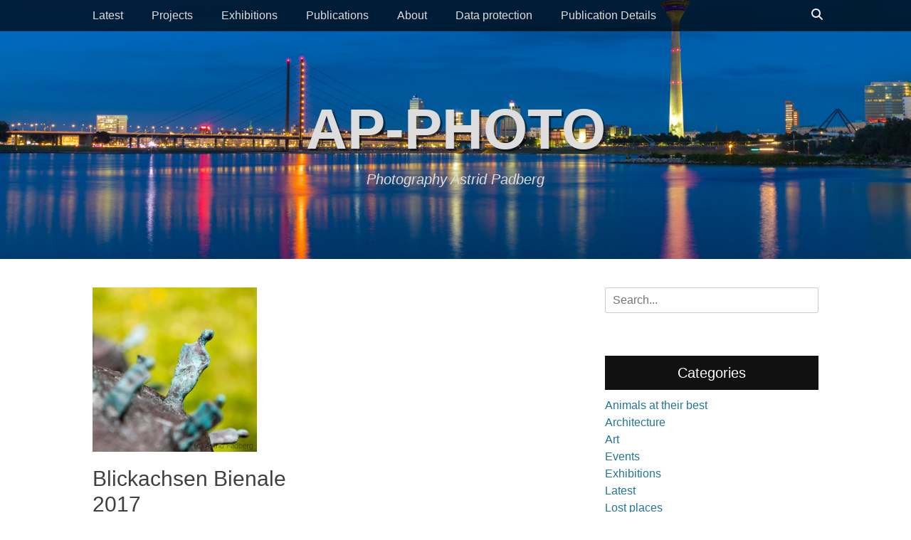

--- FILE ---
content_type: text/html; charset=UTF-8
request_url: https://ap-photo.eu/tag/bad-homburg/
body_size: 10340
content:
		<!DOCTYPE html>
		<html lang="en-US">
		
<head>
		<meta charset="UTF-8">
		<link rel="profile" href="http://gmpg.org/xfn/11">
		<link rel="dns-prefetch" href="//cdn.hu-manity.co" />
		<!-- Cookie Compliance -->
		<script type="text/javascript">var huOptions = {"appID":"wwwastrid-padbergde-c0c0b87","currentLanguage":"en","blocking":false,"globalCookie":false,"isAdmin":false,"privacyConsent":true,"forms":[]};</script>
		<script type="text/javascript" src="https://cdn.hu-manity.co/hu-banner.min.js"></script><title>Bad Homburg &#8211; AP-PHOTO</title>
<meta name='robots' content='max-image-preview:large' />
<meta name="viewport" content="width=device-width, initial-scale=1, minimum-scale=1"><link rel="alternate" type="application/rss+xml" title="AP-PHOTO &raquo; Feed" href="https://ap-photo.eu/feed/" />
<link rel="alternate" type="application/rss+xml" title="AP-PHOTO &raquo; Comments Feed" href="https://ap-photo.eu/comments/feed/" />
<link rel="alternate" type="application/rss+xml" title="AP-PHOTO &raquo; Bad Homburg Tag Feed" href="https://ap-photo.eu/tag/bad-homburg/feed/" />
<style id='wp-img-auto-sizes-contain-inline-css' type='text/css'>
img:is([sizes=auto i],[sizes^="auto," i]){contain-intrinsic-size:3000px 1500px}
/*# sourceURL=wp-img-auto-sizes-contain-inline-css */
</style>
<style id='wp-emoji-styles-inline-css' type='text/css'>

	img.wp-smiley, img.emoji {
		display: inline !important;
		border: none !important;
		box-shadow: none !important;
		height: 1em !important;
		width: 1em !important;
		margin: 0 0.07em !important;
		vertical-align: -0.1em !important;
		background: none !important;
		padding: 0 !important;
	}
/*# sourceURL=wp-emoji-styles-inline-css */
</style>
<style id='wp-block-library-inline-css' type='text/css'>
:root{--wp-block-synced-color:#7a00df;--wp-block-synced-color--rgb:122,0,223;--wp-bound-block-color:var(--wp-block-synced-color);--wp-editor-canvas-background:#ddd;--wp-admin-theme-color:#007cba;--wp-admin-theme-color--rgb:0,124,186;--wp-admin-theme-color-darker-10:#006ba1;--wp-admin-theme-color-darker-10--rgb:0,107,160.5;--wp-admin-theme-color-darker-20:#005a87;--wp-admin-theme-color-darker-20--rgb:0,90,135;--wp-admin-border-width-focus:2px}@media (min-resolution:192dpi){:root{--wp-admin-border-width-focus:1.5px}}.wp-element-button{cursor:pointer}:root .has-very-light-gray-background-color{background-color:#eee}:root .has-very-dark-gray-background-color{background-color:#313131}:root .has-very-light-gray-color{color:#eee}:root .has-very-dark-gray-color{color:#313131}:root .has-vivid-green-cyan-to-vivid-cyan-blue-gradient-background{background:linear-gradient(135deg,#00d084,#0693e3)}:root .has-purple-crush-gradient-background{background:linear-gradient(135deg,#34e2e4,#4721fb 50%,#ab1dfe)}:root .has-hazy-dawn-gradient-background{background:linear-gradient(135deg,#faaca8,#dad0ec)}:root .has-subdued-olive-gradient-background{background:linear-gradient(135deg,#fafae1,#67a671)}:root .has-atomic-cream-gradient-background{background:linear-gradient(135deg,#fdd79a,#004a59)}:root .has-nightshade-gradient-background{background:linear-gradient(135deg,#330968,#31cdcf)}:root .has-midnight-gradient-background{background:linear-gradient(135deg,#020381,#2874fc)}:root{--wp--preset--font-size--normal:16px;--wp--preset--font-size--huge:42px}.has-regular-font-size{font-size:1em}.has-larger-font-size{font-size:2.625em}.has-normal-font-size{font-size:var(--wp--preset--font-size--normal)}.has-huge-font-size{font-size:var(--wp--preset--font-size--huge)}.has-text-align-center{text-align:center}.has-text-align-left{text-align:left}.has-text-align-right{text-align:right}.has-fit-text{white-space:nowrap!important}#end-resizable-editor-section{display:none}.aligncenter{clear:both}.items-justified-left{justify-content:flex-start}.items-justified-center{justify-content:center}.items-justified-right{justify-content:flex-end}.items-justified-space-between{justify-content:space-between}.screen-reader-text{border:0;clip-path:inset(50%);height:1px;margin:-1px;overflow:hidden;padding:0;position:absolute;width:1px;word-wrap:normal!important}.screen-reader-text:focus{background-color:#ddd;clip-path:none;color:#444;display:block;font-size:1em;height:auto;left:5px;line-height:normal;padding:15px 23px 14px;text-decoration:none;top:5px;width:auto;z-index:100000}html :where(.has-border-color){border-style:solid}html :where([style*=border-top-color]){border-top-style:solid}html :where([style*=border-right-color]){border-right-style:solid}html :where([style*=border-bottom-color]){border-bottom-style:solid}html :where([style*=border-left-color]){border-left-style:solid}html :where([style*=border-width]){border-style:solid}html :where([style*=border-top-width]){border-top-style:solid}html :where([style*=border-right-width]){border-right-style:solid}html :where([style*=border-bottom-width]){border-bottom-style:solid}html :where([style*=border-left-width]){border-left-style:solid}html :where(img[class*=wp-image-]){height:auto;max-width:100%}:where(figure){margin:0 0 1em}html :where(.is-position-sticky){--wp-admin--admin-bar--position-offset:var(--wp-admin--admin-bar--height,0px)}@media screen and (max-width:600px){html :where(.is-position-sticky){--wp-admin--admin-bar--position-offset:0px}}

/*# sourceURL=wp-block-library-inline-css */
</style><style id='global-styles-inline-css' type='text/css'>
:root{--wp--preset--aspect-ratio--square: 1;--wp--preset--aspect-ratio--4-3: 4/3;--wp--preset--aspect-ratio--3-4: 3/4;--wp--preset--aspect-ratio--3-2: 3/2;--wp--preset--aspect-ratio--2-3: 2/3;--wp--preset--aspect-ratio--16-9: 16/9;--wp--preset--aspect-ratio--9-16: 9/16;--wp--preset--color--black: #111111;--wp--preset--color--cyan-bluish-gray: #abb8c3;--wp--preset--color--white: #ffffff;--wp--preset--color--pale-pink: #f78da7;--wp--preset--color--vivid-red: #cf2e2e;--wp--preset--color--luminous-vivid-orange: #ff6900;--wp--preset--color--luminous-vivid-amber: #fcb900;--wp--preset--color--light-green-cyan: #7bdcb5;--wp--preset--color--vivid-green-cyan: #00d084;--wp--preset--color--pale-cyan-blue: #8ed1fc;--wp--preset--color--vivid-cyan-blue: #0693e3;--wp--preset--color--vivid-purple: #9b51e0;--wp--preset--color--gray: #f4f4f4;--wp--preset--color--yellow: #e5ae4a;--wp--preset--color--blue: #21759b;--wp--preset--gradient--vivid-cyan-blue-to-vivid-purple: linear-gradient(135deg,rgb(6,147,227) 0%,rgb(155,81,224) 100%);--wp--preset--gradient--light-green-cyan-to-vivid-green-cyan: linear-gradient(135deg,rgb(122,220,180) 0%,rgb(0,208,130) 100%);--wp--preset--gradient--luminous-vivid-amber-to-luminous-vivid-orange: linear-gradient(135deg,rgb(252,185,0) 0%,rgb(255,105,0) 100%);--wp--preset--gradient--luminous-vivid-orange-to-vivid-red: linear-gradient(135deg,rgb(255,105,0) 0%,rgb(207,46,46) 100%);--wp--preset--gradient--very-light-gray-to-cyan-bluish-gray: linear-gradient(135deg,rgb(238,238,238) 0%,rgb(169,184,195) 100%);--wp--preset--gradient--cool-to-warm-spectrum: linear-gradient(135deg,rgb(74,234,220) 0%,rgb(151,120,209) 20%,rgb(207,42,186) 40%,rgb(238,44,130) 60%,rgb(251,105,98) 80%,rgb(254,248,76) 100%);--wp--preset--gradient--blush-light-purple: linear-gradient(135deg,rgb(255,206,236) 0%,rgb(152,150,240) 100%);--wp--preset--gradient--blush-bordeaux: linear-gradient(135deg,rgb(254,205,165) 0%,rgb(254,45,45) 50%,rgb(107,0,62) 100%);--wp--preset--gradient--luminous-dusk: linear-gradient(135deg,rgb(255,203,112) 0%,rgb(199,81,192) 50%,rgb(65,88,208) 100%);--wp--preset--gradient--pale-ocean: linear-gradient(135deg,rgb(255,245,203) 0%,rgb(182,227,212) 50%,rgb(51,167,181) 100%);--wp--preset--gradient--electric-grass: linear-gradient(135deg,rgb(202,248,128) 0%,rgb(113,206,126) 100%);--wp--preset--gradient--midnight: linear-gradient(135deg,rgb(2,3,129) 0%,rgb(40,116,252) 100%);--wp--preset--font-size--small: 14px;--wp--preset--font-size--medium: 20px;--wp--preset--font-size--large: 48px;--wp--preset--font-size--x-large: 42px;--wp--preset--font-size--normal: 17px;--wp--preset--font-size--huge: 64px;--wp--preset--spacing--20: 0.44rem;--wp--preset--spacing--30: 0.67rem;--wp--preset--spacing--40: 1rem;--wp--preset--spacing--50: 1.5rem;--wp--preset--spacing--60: 2.25rem;--wp--preset--spacing--70: 3.38rem;--wp--preset--spacing--80: 5.06rem;--wp--preset--shadow--natural: 6px 6px 9px rgba(0, 0, 0, 0.2);--wp--preset--shadow--deep: 12px 12px 50px rgba(0, 0, 0, 0.4);--wp--preset--shadow--sharp: 6px 6px 0px rgba(0, 0, 0, 0.2);--wp--preset--shadow--outlined: 6px 6px 0px -3px rgb(255, 255, 255), 6px 6px rgb(0, 0, 0);--wp--preset--shadow--crisp: 6px 6px 0px rgb(0, 0, 0);}:where(.is-layout-flex){gap: 0.5em;}:where(.is-layout-grid){gap: 0.5em;}body .is-layout-flex{display: flex;}.is-layout-flex{flex-wrap: wrap;align-items: center;}.is-layout-flex > :is(*, div){margin: 0;}body .is-layout-grid{display: grid;}.is-layout-grid > :is(*, div){margin: 0;}:where(.wp-block-columns.is-layout-flex){gap: 2em;}:where(.wp-block-columns.is-layout-grid){gap: 2em;}:where(.wp-block-post-template.is-layout-flex){gap: 1.25em;}:where(.wp-block-post-template.is-layout-grid){gap: 1.25em;}.has-black-color{color: var(--wp--preset--color--black) !important;}.has-cyan-bluish-gray-color{color: var(--wp--preset--color--cyan-bluish-gray) !important;}.has-white-color{color: var(--wp--preset--color--white) !important;}.has-pale-pink-color{color: var(--wp--preset--color--pale-pink) !important;}.has-vivid-red-color{color: var(--wp--preset--color--vivid-red) !important;}.has-luminous-vivid-orange-color{color: var(--wp--preset--color--luminous-vivid-orange) !important;}.has-luminous-vivid-amber-color{color: var(--wp--preset--color--luminous-vivid-amber) !important;}.has-light-green-cyan-color{color: var(--wp--preset--color--light-green-cyan) !important;}.has-vivid-green-cyan-color{color: var(--wp--preset--color--vivid-green-cyan) !important;}.has-pale-cyan-blue-color{color: var(--wp--preset--color--pale-cyan-blue) !important;}.has-vivid-cyan-blue-color{color: var(--wp--preset--color--vivid-cyan-blue) !important;}.has-vivid-purple-color{color: var(--wp--preset--color--vivid-purple) !important;}.has-black-background-color{background-color: var(--wp--preset--color--black) !important;}.has-cyan-bluish-gray-background-color{background-color: var(--wp--preset--color--cyan-bluish-gray) !important;}.has-white-background-color{background-color: var(--wp--preset--color--white) !important;}.has-pale-pink-background-color{background-color: var(--wp--preset--color--pale-pink) !important;}.has-vivid-red-background-color{background-color: var(--wp--preset--color--vivid-red) !important;}.has-luminous-vivid-orange-background-color{background-color: var(--wp--preset--color--luminous-vivid-orange) !important;}.has-luminous-vivid-amber-background-color{background-color: var(--wp--preset--color--luminous-vivid-amber) !important;}.has-light-green-cyan-background-color{background-color: var(--wp--preset--color--light-green-cyan) !important;}.has-vivid-green-cyan-background-color{background-color: var(--wp--preset--color--vivid-green-cyan) !important;}.has-pale-cyan-blue-background-color{background-color: var(--wp--preset--color--pale-cyan-blue) !important;}.has-vivid-cyan-blue-background-color{background-color: var(--wp--preset--color--vivid-cyan-blue) !important;}.has-vivid-purple-background-color{background-color: var(--wp--preset--color--vivid-purple) !important;}.has-black-border-color{border-color: var(--wp--preset--color--black) !important;}.has-cyan-bluish-gray-border-color{border-color: var(--wp--preset--color--cyan-bluish-gray) !important;}.has-white-border-color{border-color: var(--wp--preset--color--white) !important;}.has-pale-pink-border-color{border-color: var(--wp--preset--color--pale-pink) !important;}.has-vivid-red-border-color{border-color: var(--wp--preset--color--vivid-red) !important;}.has-luminous-vivid-orange-border-color{border-color: var(--wp--preset--color--luminous-vivid-orange) !important;}.has-luminous-vivid-amber-border-color{border-color: var(--wp--preset--color--luminous-vivid-amber) !important;}.has-light-green-cyan-border-color{border-color: var(--wp--preset--color--light-green-cyan) !important;}.has-vivid-green-cyan-border-color{border-color: var(--wp--preset--color--vivid-green-cyan) !important;}.has-pale-cyan-blue-border-color{border-color: var(--wp--preset--color--pale-cyan-blue) !important;}.has-vivid-cyan-blue-border-color{border-color: var(--wp--preset--color--vivid-cyan-blue) !important;}.has-vivid-purple-border-color{border-color: var(--wp--preset--color--vivid-purple) !important;}.has-vivid-cyan-blue-to-vivid-purple-gradient-background{background: var(--wp--preset--gradient--vivid-cyan-blue-to-vivid-purple) !important;}.has-light-green-cyan-to-vivid-green-cyan-gradient-background{background: var(--wp--preset--gradient--light-green-cyan-to-vivid-green-cyan) !important;}.has-luminous-vivid-amber-to-luminous-vivid-orange-gradient-background{background: var(--wp--preset--gradient--luminous-vivid-amber-to-luminous-vivid-orange) !important;}.has-luminous-vivid-orange-to-vivid-red-gradient-background{background: var(--wp--preset--gradient--luminous-vivid-orange-to-vivid-red) !important;}.has-very-light-gray-to-cyan-bluish-gray-gradient-background{background: var(--wp--preset--gradient--very-light-gray-to-cyan-bluish-gray) !important;}.has-cool-to-warm-spectrum-gradient-background{background: var(--wp--preset--gradient--cool-to-warm-spectrum) !important;}.has-blush-light-purple-gradient-background{background: var(--wp--preset--gradient--blush-light-purple) !important;}.has-blush-bordeaux-gradient-background{background: var(--wp--preset--gradient--blush-bordeaux) !important;}.has-luminous-dusk-gradient-background{background: var(--wp--preset--gradient--luminous-dusk) !important;}.has-pale-ocean-gradient-background{background: var(--wp--preset--gradient--pale-ocean) !important;}.has-electric-grass-gradient-background{background: var(--wp--preset--gradient--electric-grass) !important;}.has-midnight-gradient-background{background: var(--wp--preset--gradient--midnight) !important;}.has-small-font-size{font-size: var(--wp--preset--font-size--small) !important;}.has-medium-font-size{font-size: var(--wp--preset--font-size--medium) !important;}.has-large-font-size{font-size: var(--wp--preset--font-size--large) !important;}.has-x-large-font-size{font-size: var(--wp--preset--font-size--x-large) !important;}
/*# sourceURL=global-styles-inline-css */
</style>

<style id='classic-theme-styles-inline-css' type='text/css'>
/*! This file is auto-generated */
.wp-block-button__link{color:#fff;background-color:#32373c;border-radius:9999px;box-shadow:none;text-decoration:none;padding:calc(.667em + 2px) calc(1.333em + 2px);font-size:1.125em}.wp-block-file__button{background:#32373c;color:#fff;text-decoration:none}
/*# sourceURL=/wp-includes/css/classic-themes.min.css */
</style>
<link rel='stylesheet' id='nextgen_pro_masonry_style-css' href='https://ap-photo.eu/wp-content/plugins/nextgen-gallery-pro/modules/nextgen_pro_masonry/static/style.css?ver=6.9' type='text/css' media='all' />
<link rel='stylesheet' id='fontawesome_v4_shim_style-css' href='https://ap-photo.eu/wp-content/plugins/nextgen-gallery/static/FontAwesome/css/v4-shims.min.css?ver=6.9' type='text/css' media='all' />
<link rel='stylesheet' id='fontawesome-css' href='https://ap-photo.eu/wp-content/plugins/nextgen-gallery/static/FontAwesome/css/all.min.css?ver=6.9' type='text/css' media='all' />
<link rel='stylesheet' id='ngg_trigger_buttons-css' href='https://ap-photo.eu/wp-content/plugins/nextgen-gallery/static/GalleryDisplay/trigger_buttons.css?ver=4.0.3' type='text/css' media='all' />
<link rel='stylesheet' id='fancybox-0-css' href='https://ap-photo.eu/wp-content/plugins/nextgen-gallery/static/Lightbox/fancybox/jquery.fancybox-1.3.4.css?ver=4.0.3' type='text/css' media='all' />
<link rel='stylesheet' id='nextgen_pro_captions-css-css' href='https://ap-photo.eu/wp-content/plugins/nextgen-gallery-pro/modules/nextgen_pro_captions/static/captions.css?ver=6.9' type='text/css' media='all' />
<link rel='stylesheet' id='catchadaptive-style-css' href='https://ap-photo.eu/wp-content/themes/catch-adaptive/style.css?ver=20251210-33416' type='text/css' media='all' />
<link rel='stylesheet' id='catchadaptive-block-style-css' href='https://ap-photo.eu/wp-content/themes/catch-adaptive/css/blocks.css?ver=1.4.1' type='text/css' media='all' />
<link rel='stylesheet' id='font-awesome-css' href='https://ap-photo.eu/wp-content/themes/catch-adaptive/css/font-awesome/css/all.min.css?ver=6.7.2' type='text/css' media='all' />
<link rel='stylesheet' id='jquery-sidr-css' href='https://ap-photo.eu/wp-content/themes/catch-adaptive/css/jquery.sidr.light.min.css?ver=2.1.0' type='text/css' media='all' />
<script type="text/javascript" src="https://ap-photo.eu/wp-content/plugins/nextgen-gallery/static/FontAwesome/js/v4-shims.min.js?ver=5.3.1" id="fontawesome_v4_shim-js"></script>
<script type="text/javascript" defer crossorigin="anonymous" data-auto-replace-svg="false" data-keep-original-source="false" data-search-pseudo-elements src="https://ap-photo.eu/wp-content/plugins/nextgen-gallery/static/FontAwesome/js/all.min.js?ver=5.3.1" id="fontawesome-js"></script>
<script type="text/javascript" src="https://ap-photo.eu/wp-includes/js/jquery/jquery.min.js?ver=3.7.1" id="jquery-core-js"></script>
<script type="text/javascript" src="https://ap-photo.eu/wp-includes/js/jquery/jquery-migrate.min.js?ver=3.4.1" id="jquery-migrate-js"></script>
<script type="text/javascript" src="https://ap-photo.eu/wp-content/plugins/nextgen-gallery/static/GalleryDisplay/jquery.waitforimages-2.4.0-modded.js?ver=4.0.3" id="ngg_waitforimages-js"></script>
<script type="text/javascript" id="nextgen_pro_masonry_masonry_script-js-extra">
/* <![CDATA[ */
var nextgen_pro_masonry_settings = {"center_gallery":"0"};
var nextgen_pro_masonry_settings = {"center_gallery":"0"};
var nextgen_pro_masonry_settings = {"center_gallery":"0"};
//# sourceURL=nextgen_pro_masonry_masonry_script-js-extra
/* ]]> */
</script>
<script type="text/javascript" src="https://ap-photo.eu/wp-content/plugins/nextgen-gallery-pro/modules/nextgen_pro_masonry/static/masonry.min.js?ver=6.9" id="nextgen_pro_masonry_masonry_script-js"></script>
<script type="text/javascript" src="https://ap-photo.eu/wp-content/plugins/nextgen-gallery-pro/modules/nextgen_pro_masonry/static/nextgen_pro_masonry.js?ver=6.9" id="nextgen_pro_masonry_script-js"></script>
<script type="text/javascript" id="photocrati_ajax-js-extra">
/* <![CDATA[ */
var photocrati_ajax = {"url":"https://ap-photo.eu/index.php?photocrati_ajax=1","rest_url":"https://ap-photo.eu/wp-json/","wp_home_url":"https://ap-photo.eu","wp_site_url":"https://ap-photo.eu","wp_root_url":"https://ap-photo.eu","wp_plugins_url":"https://ap-photo.eu/wp-content/plugins","wp_content_url":"https://ap-photo.eu/wp-content","wp_includes_url":"https://ap-photo.eu/wp-includes/","ngg_param_slug":"nggallery","rest_nonce":"ce8dc64328"};
//# sourceURL=photocrati_ajax-js-extra
/* ]]> */
</script>
<script type="text/javascript" src="https://ap-photo.eu/wp-content/plugins/nextgen-gallery/static/Legacy/ajax.min.js?ver=4.0.3" id="photocrati_ajax-js"></script>
<script type="text/javascript" src="https://ap-photo.eu/wp-content/plugins/nextgen-gallery/static/GalleryDisplay/shave.js?ver=4.0.3" id="shave.js-js"></script>
<script type="text/javascript" src="https://ap-photo.eu/wp-content/plugins/nextgen-gallery-pro/modules/nextgen_pro_captions/static/imagesloaded.min.js?ver=6.9" id="nextgen_pro_captions_imagesloaded-js"></script>
<script type="text/javascript" src="https://ap-photo.eu/wp-content/themes/catch-adaptive/js/jquery.sidr.min.js?ver=2.2.1.1" id="jquery-sidr-js"></script>
<script type="text/javascript" src="https://ap-photo.eu/wp-includes/js/imagesloaded.min.js?ver=5.0.0" id="imagesloaded-js"></script>
<script type="text/javascript" src="https://ap-photo.eu/wp-includes/js/masonry.min.js?ver=4.2.2" id="masonry-js"></script>
<script type="text/javascript" src="https://ap-photo.eu/wp-content/themes/catch-adaptive/js/catchadaptive-custom.masonry.min.js?ver=1" id="catchadaptive-custom-masonry-js"></script>
<script type="text/javascript" src="https://ap-photo.eu/wp-content/themes/catch-adaptive/js/catchadaptive-custom-scripts.min.js" id="catchadaptive-custom-scripts-js"></script>
<link rel="https://api.w.org/" href="https://ap-photo.eu/wp-json/" /><link rel="alternate" title="JSON" type="application/json" href="https://ap-photo.eu/wp-json/wp/v2/tags/1040" /><link rel="EditURI" type="application/rsd+xml" title="RSD" href="https://ap-photo.eu/xmlrpc.php?rsd" />
<meta name="generator" content="WordPress 6.9" />
<script src='https://www.astrid-padberg.de/?dm=51373b5d77707d28d49cb485e9d39ca2&amp;action=load&amp;blogid=2&amp;siteid=1&amp;t=857599539&amp;back=https%3A%2F%2Fap-photo.eu%2Ftag%2Fbad-homburg%2F' type='text/javascript'></script><!-- Header Image CSS -->
<style>
		#masthead {
			background: url(https://ap-photo.eu/wp-content/uploads/sites/2/2020/10/japantag_2017_4819.jpg) no-repeat 50% 50%;
			-webkit-background-size: cover;
			-moz-background-size:    cover;
			-o-background-size:      cover;
			background-size:         cover;
		}
		</style><link rel="icon" href="https://ap-photo.eu/wp-content/uploads/sites/2/2015/08/cropped-ap_photo_favicon1-1-32x32.jpg" sizes="32x32" />
<link rel="icon" href="https://ap-photo.eu/wp-content/uploads/sites/2/2015/08/cropped-ap_photo_favicon1-1-192x192.jpg" sizes="192x192" />
<link rel="apple-touch-icon" href="https://ap-photo.eu/wp-content/uploads/sites/2/2015/08/cropped-ap_photo_favicon1-1-180x180.jpg" />
<meta name="msapplication-TileImage" content="https://ap-photo.eu/wp-content/uploads/sites/2/2015/08/cropped-ap_photo_favicon1-1-270x270.jpg" />
</head>

<body class="archive tag tag-bad-homburg tag-1040 wp-embed-responsive wp-theme-catch-adaptive cookies-not-set two-columns content-left columns-layout catchadaptive-masonry">


		<div id="page" class="hfeed site">
				<div id="fixed-header">
			<nav class="site-navigation nav-primary" role="navigation">
        <div class="wrapper">
            <div class="screen-reader-text skip-link"><a href="#content" title="Skip to content">Skip to content</a></div>
                            <div id="mobile-header-left-menu" class="mobile-menu-anchor primary-menu">
                    <a href="#mobile-header-left-nav" id="header-left-menu" class="font-awesome fa-menu">
                        <span class="mobile-menu-text">Menu</span>
                    </a>
                </div><!-- #mobile-header-menu -->

                <h3 class="assistive-text">Primary Menu</h3><ul id="menu-menu-1-ap-foto" class="menu catchadaptive-nav-menu"><li id="menu-item-1687" class="menu-item menu-item-type-taxonomy menu-item-object-category menu-item-1687"><a href="https://ap-photo.eu/category/news/">Latest</a></li>
<li id="menu-item-1688" class="menu-item menu-item-type-taxonomy menu-item-object-category menu-item-1688"><a href="https://ap-photo.eu/category/projects/">Projects</a></li>
<li id="menu-item-614" class="menu-item menu-item-type-post_type menu-item-object-page menu-item-614"><a href="https://ap-photo.eu/exhibitions/">Exhibitions</a></li>
<li id="menu-item-30" class="menu-item menu-item-type-post_type menu-item-object-page menu-item-30"><a href="https://ap-photo.eu/publications/">Publications</a></li>
<li id="menu-item-33" class="menu-item menu-item-type-post_type menu-item-object-page menu-item-33"><a href="https://ap-photo.eu/about-astrid-padberg/">About</a></li>
<li id="menu-item-2325" class="menu-item menu-item-type-post_type menu-item-object-page menu-item-privacy-policy menu-item-2325"><a rel="privacy-policy" href="https://ap-photo.eu/data-protection/">Data protection</a></li>
<li id="menu-item-31" class="menu-item menu-item-type-post_type menu-item-object-page menu-item-31"><a href="https://ap-photo.eu/contact/">Publication Details</a></li>
</ul>            <div id="header-toggle" class="font-awesome fa-search">
                <a class="screen-reader-text" href="#header-toggle-sidebar">Search</a>
            </div>
        </div><!-- .wrapper -->
    </nav><!-- .nav-primary -->
    

<aside id="header-toggle-sidebar" class="displaynone sidebar sidebar-header-toggle widget-area">
	<div class="wrapper">
		<section class="widget widget_search" id="header-toggle-search">
			<div class="widget-wrap">
				
<form role="search" method="get" class="search-form" action="https://ap-photo.eu/">
	<label>
		<span class="screen-reader-text">Search for:</span>
		<input type="search" class="search-field" placeholder="Search..." value="" name="s" title="Search for:">
	</label>
	<input type="submit" class="search-submit" value="Search">
</form>
			</div>
		</section>
	</div><!-- .wrapper -->
</aside><!-- .sidebar .header-sidebar .widget-area -->

		</div><!-- #fixed-header -->
				<header id="masthead" class="with-background" role="banner">
    		<div class="wrapper">
		<div id="site-branding"><div id="site-header"><p class="site-title"><a href="https://ap-photo.eu/">AP-PHOTO</a></p><p class="site-description">Photography Astrid Padberg</p>
			</div><!-- #site-header --></div><!-- #site-branding-->
			</div><!-- .wrapper -->
		</header><!-- #masthead -->
				<div id="content" class="site-content">
			<div class="wrapper">
	
	<section id="primary" class="content-area">

		<div class="columns-header-wrap displaynone">		<header class="page-header">
			<h1 class="page-title">Tag: <span>Bad Homburg</span></h1>		</header><!-- .page-header -->
	</div><!-- .columns-header-wrap --><main id="main" class="site-main" role="main">
						
				
<article id="post-2101" class="post-2101 post type-post status-publish format-standard has-post-thumbnail hentry category-art category-news tag-bad-homburg tag-blickachsen-2017 tag-eltville tag-eschborn tag-kloster-eberbach masonry-normal">
	<div class="archive-post-wrap">
					<figure class="featured-image">
	            <a rel="bookmark" href="https://ap-photo.eu/blickachsen-bienale-2017/">
	                <img width="231" height="231" src="https://ap-photo.eu/wp-content/uploads/sites/2/ngg_featured/blickachsen_6766-2_web.jpg" class="attachment-catchadaptive-featured-content size-catchadaptive-featured-content wp-post-image" alt="" decoding="async" fetchpriority="high" srcset="https://ap-photo.eu/wp-content/uploads/sites/2/ngg_featured/blickachsen_6766-2_web.jpg 800w, https://ap-photo.eu/wp-content/uploads/sites/2/ngg_featured/blickachsen_6766-2_web-150x150.jpg 150w, https://ap-photo.eu/wp-content/uploads/sites/2/ngg_featured/blickachsen_6766-2_web-300x300.jpg 300w, https://ap-photo.eu/wp-content/uploads/sites/2/ngg_featured/blickachsen_6766-2_web-768x768.jpg 768w" sizes="(max-width: 231px) 100vw, 231px" />				</a>
	        </figure>
	   	
		<div class="entry-container">
			<header class="entry-header">
				<h2 class="entry-title"><a href="https://ap-photo.eu/blickachsen-bienale-2017/" rel="bookmark">Blickachsen Bienale 2017</a></h2>

								
					<p class="entry-meta"><span class="posted-on"><span class="screen-reader-text">Posted on</span><a href="https://ap-photo.eu/blickachsen-bienale-2017/" rel="bookmark"><time class="entry-date published" datetime="2017-09-19T14:43:43+02:00">2017-09-19</time><time class="updated" datetime="2018-12-13T12:25:16+01:00">2018-12-13</time></a></span></p><!-- .entry-meta -->				
							</header><!-- .entry-header -->

							<div class="entry-summary">
					<p>Two years are gone since the last Blickachsen Exhibition. In 2017 I went to Bad Homburg und Eltville, Kloster Eberbach with heaps of great sculptures. The entrance at all places is free of charge. Regarding photography I had the same <a class="more-link" href="https://ap-photo.eu/blickachsen-bienale-2017/">Read More &#8230;</a></p>
				</div><!-- .entry-summary -->
			
			<footer class="entry-footer">
				<p class="entry-meta"><span class="cat-links"><span class="screen-reader-text">Categories</span><a href="https://ap-photo.eu/category/art/" rel="category tag">Art</a>, <a href="https://ap-photo.eu/category/news/" rel="category tag">Latest</a></span><span class="tags-links"><span class="screen-reader-text">Tags</span><a href="https://ap-photo.eu/tag/bad-homburg/" rel="tag">Bad Homburg</a>, <a href="https://ap-photo.eu/tag/blickachsen-2017/" rel="tag">Blickachsen; 2017</a>, <a href="https://ap-photo.eu/tag/eltville/" rel="tag">Eltville</a>, <a href="https://ap-photo.eu/tag/eschborn/" rel="tag">Eschborn</a>, <a href="https://ap-photo.eu/tag/kloster-eberbach/" rel="tag">Kloster Eberbach</a></span></p><!-- .entry-meta -->			</footer><!-- .entry-footer -->
		</div><!-- .entry-container -->
	</div><!-- .archive-post-wrap -->
</article><!-- #post -->
			
			
		
	
	</section><!-- #primary -->


<aside class="sidebar sidebar-primary widget-area" role="complementary">
	<section id="search-2" class="widget widget_search"><div class="widget-wrap">
<form role="search" method="get" class="search-form" action="https://ap-photo.eu/">
	<label>
		<span class="screen-reader-text">Search for:</span>
		<input type="search" class="search-field" placeholder="Search..." value="" name="s" title="Search for:">
	</label>
	<input type="submit" class="search-submit" value="Search">
</form>
</div><!-- .widget-wrap --></section><!-- .widget --><section id="categories-4" class="widget widget_categories"><div class="widget-wrap"><h4 class="widget-title">Categories</h4>
			<ul>
					<li class="cat-item cat-item-773"><a href="https://ap-photo.eu/category/animals/">Animals at their best</a>
</li>
	<li class="cat-item cat-item-778"><a href="https://ap-photo.eu/category/architecture/">Architecture</a>
</li>
	<li class="cat-item cat-item-777"><a href="https://ap-photo.eu/category/art/">Art</a>
</li>
	<li class="cat-item cat-item-978"><a href="https://ap-photo.eu/category/events/">Events</a>
</li>
	<li class="cat-item cat-item-399"><a href="https://ap-photo.eu/category/exhibitions/">Exhibitions</a>
</li>
	<li class="cat-item cat-item-385"><a href="https://ap-photo.eu/category/news/">Latest</a>
</li>
	<li class="cat-item cat-item-1504"><a href="https://ap-photo.eu/category/lost-places/">Lost places</a>
</li>
	<li class="cat-item cat-item-400"><a href="https://ap-photo.eu/category/projects/">Projects</a>
<ul class='children'>
	<li class="cat-item cat-item-1886"><a href="https://ap-photo.eu/category/projects/at-home/">At Home</a>
</li>
	<li class="cat-item cat-item-1902"><a href="https://ap-photo.eu/category/projects/front-yards/">Front yards</a>
</li>
	<li class="cat-item cat-item-1888"><a href="https://ap-photo.eu/category/projects/small-beauties/">Small beauties</a>
</li>
	<li class="cat-item cat-item-1887"><a href="https://ap-photo.eu/category/projects/the-river-wupper/">The River Wupper</a>
</li>
</ul>
</li>
	<li class="cat-item cat-item-852"><a href="https://ap-photo.eu/category/reflections/">Reflections</a>
</li>
	<li class="cat-item cat-item-775"><a href="https://ap-photo.eu/category/rivers/">Rivers</a>
</li>
	<li class="cat-item cat-item-848"><a href="https://ap-photo.eu/category/train-stations/">Train Stations</a>
</li>
	<li class="cat-item cat-item-1803"><a href="https://ap-photo.eu/category/urban-faces/">Urban Faces</a>
</li>
	<li class="cat-item cat-item-774"><a href="https://ap-photo.eu/category/cities/">Urban Places</a>
</li>
	<li class="cat-item cat-item-1098"><a href="https://ap-photo.eu/category/water/">Water</a>
</li>
	<li class="cat-item cat-item-776"><a href="https://ap-photo.eu/category/woodlands/">Woodlands</a>
</li>
			</ul>

			</div><!-- .widget-wrap --></section><!-- .widget --></aside><!-- .sidebar sidebar-primary widget-area -->


			</div><!-- .wrapper -->
	    </div><!-- #content -->
		            
	<footer id="colophon" class="site-footer" role="contentinfo">
        <div id="supplementary" class="one">
        <div class="wrapper">
                        <div id="first" class="widget-area" role="complementary">
                <section id="text-2" class="widget widget_text"><div class="widget-wrap">			<div class="textwidget">(c) Copyright by Astrid Padberg. All rights resered.</div>
		</div><!-- .widget-wrap --></section><!-- #widget-default-search --><section id="categories-3" class="widget widget_categories"><div class="widget-wrap"><h4 class="widget-title">Home to:</h4>
			<ul>
					<li class="cat-item cat-item-773"><a href="https://ap-photo.eu/category/animals/">Animals at their best</a> (18)
</li>
	<li class="cat-item cat-item-778"><a href="https://ap-photo.eu/category/architecture/">Architecture</a> (1)
</li>
	<li class="cat-item cat-item-777"><a href="https://ap-photo.eu/category/art/">Art</a> (3)
</li>
	<li class="cat-item cat-item-1886"><a href="https://ap-photo.eu/category/projects/at-home/">At Home</a> (1)
</li>
	<li class="cat-item cat-item-978"><a href="https://ap-photo.eu/category/events/">Events</a> (1)
</li>
	<li class="cat-item cat-item-399"><a href="https://ap-photo.eu/category/exhibitions/">Exhibitions</a> (11)
</li>
	<li class="cat-item cat-item-1902"><a href="https://ap-photo.eu/category/projects/front-yards/">Front yards</a> (1)
</li>
	<li class="cat-item cat-item-385"><a href="https://ap-photo.eu/category/news/">Latest</a> (35)
</li>
	<li class="cat-item cat-item-1504"><a href="https://ap-photo.eu/category/lost-places/">Lost places</a> (4)
</li>
	<li class="cat-item cat-item-400"><a href="https://ap-photo.eu/category/projects/">Projects</a> (6)
</li>
	<li class="cat-item cat-item-852"><a href="https://ap-photo.eu/category/reflections/">Reflections</a> (4)
</li>
	<li class="cat-item cat-item-775"><a href="https://ap-photo.eu/category/rivers/">Rivers</a> (1)
</li>
	<li class="cat-item cat-item-1888"><a href="https://ap-photo.eu/category/projects/small-beauties/">Small beauties</a> (1)
</li>
	<li class="cat-item cat-item-1887"><a href="https://ap-photo.eu/category/projects/the-river-wupper/">The River Wupper</a> (2)
</li>
	<li class="cat-item cat-item-848"><a href="https://ap-photo.eu/category/train-stations/">Train Stations</a> (4)
</li>
	<li class="cat-item cat-item-1803"><a href="https://ap-photo.eu/category/urban-faces/">Urban Faces</a> (1)
</li>
	<li class="cat-item cat-item-774"><a href="https://ap-photo.eu/category/cities/">Urban Places</a> (3)
</li>
	<li class="cat-item cat-item-1098"><a href="https://ap-photo.eu/category/water/">Water</a> (2)
</li>
	<li class="cat-item cat-item-776"><a href="https://ap-photo.eu/category/woodlands/">Woodlands</a> (2)
</li>
			</ul>

			</div><!-- .widget-wrap --></section><!-- #widget-default-search --><section id="search-3" class="widget widget_search"><div class="widget-wrap"><h4 class="widget-title">What are you looking for?</h4>
<form role="search" method="get" class="search-form" action="https://ap-photo.eu/">
	<label>
		<span class="screen-reader-text">Search for:</span>
		<input type="search" class="search-field" placeholder="Search..." value="" name="s" title="Search for:">
	</label>
	<input type="submit" class="search-submit" value="Search">
</form>
</div><!-- .widget-wrap --></section><!-- #widget-default-search -->            </div><!-- #first .widget-area -->
                    
                    
                    </div> <!-- .wrapper -->
    </div><!-- #supplementary -->
    	<div id="site-generator" class="two">
    		<div class="wrapper">
    			<div id="footer-left-content" class="copyright">Copyright &copy; 2026 <a href="https://ap-photo.eu/">AP-PHOTO</a> All Rights Reserved. <a class="privacy-policy-link" href="https://ap-photo.eu/data-protection/" rel="privacy-policy">Data protection</a></div>

    			<div id="footer-right-content" class="powered">Catch Adaptive&nbsp;by&nbsp;<a target="_blank" href="https://catchthemes.com/">Catch Themes</a></div>
			</div><!-- .wrapper -->
		</div><!-- #site-generator -->	</footer><!-- #colophon -->
			</div><!-- #page -->
		
<a href="#masthead" id="scrollup" class="font-awesome"><span class="screen-reader-text">Scroll Up</span></a><nav id="mobile-header-left-nav" class="mobile-menu" role="navigation"><ul id="header-left-nav" class="menu primary"><li class="menu-item menu-item-type-taxonomy menu-item-object-category menu-item-1687"><a href="https://ap-photo.eu/category/news/">Latest</a></li>
<li class="menu-item menu-item-type-taxonomy menu-item-object-category menu-item-1688"><a href="https://ap-photo.eu/category/projects/">Projects</a></li>
<li class="menu-item menu-item-type-post_type menu-item-object-page menu-item-614"><a href="https://ap-photo.eu/exhibitions/">Exhibitions</a></li>
<li class="menu-item menu-item-type-post_type menu-item-object-page menu-item-30"><a href="https://ap-photo.eu/publications/">Publications</a></li>
<li class="menu-item menu-item-type-post_type menu-item-object-page menu-item-33"><a href="https://ap-photo.eu/about-astrid-padberg/">About</a></li>
<li class="menu-item menu-item-type-post_type menu-item-object-page menu-item-privacy-policy menu-item-2325"><a rel="privacy-policy" href="https://ap-photo.eu/data-protection/">Data protection</a></li>
<li class="menu-item menu-item-type-post_type menu-item-object-page menu-item-31"><a href="https://ap-photo.eu/contact/">Publication Details</a></li>
</ul></nav><!-- #mobile-header-left-nav -->
<script type="speculationrules">
{"prefetch":[{"source":"document","where":{"and":[{"href_matches":"/*"},{"not":{"href_matches":["/wp-*.php","/wp-admin/*","/wp-content/uploads/sites/2/*","/wp-content/*","/wp-content/plugins/*","/wp-content/themes/catch-adaptive/*","/*\\?(.+)"]}},{"not":{"selector_matches":"a[rel~=\"nofollow\"]"}},{"not":{"selector_matches":".no-prefetch, .no-prefetch a"}}]},"eagerness":"conservative"}]}
</script>
<script type="text/javascript" id="ngg_common-js-extra">
/* <![CDATA[ */

var galleries = {};
galleries.gallery_6d0128707c88ec1b35b51e1bb13ecfae = {"__defaults_set":null,"ID":"6d0128707c88ec1b35b51e1bb13ecfae","album_ids":[],"container_ids":["32"],"display":"","display_settings":{"size":"180","padding":"10","display_type_view":"default","ngg_triggers_display":"always","captions_enabled":"1","captions_display_sharing":"1","captions_display_title":"1","captions_display_description":"1","captions_animation":"slideup","use_lightbox_effect":true,"is_ecommerce_enabled":false,"_errors":[],"center_gallery":0,"maximum_entity_count":"500"},"display_type":"photocrati-nextgen_pro_masonry","effect_code":null,"entity_ids":[],"excluded_container_ids":[],"exclusions":[],"gallery_ids":[],"id":"6d0128707c88ec1b35b51e1bb13ecfae","ids":null,"image_ids":[],"images_list_count":null,"inner_content":null,"is_album_gallery":null,"maximum_entity_count":500,"order_by":"sortorder","order_direction":"ASC","returns":"included","skip_excluding_globally_excluded_images":null,"slug":null,"sortorder":[],"source":"galleries","src":"","tag_ids":[],"tagcloud":false,"transient_id":null};
galleries.gallery_6d0128707c88ec1b35b51e1bb13ecfae.wordpress_page_root = "https:\/\/ap-photo.eu\/blickachsen-bienale-2017\/";
var nextgen_lightbox_settings = {"static_path":"https:\/\/ap-photo.eu\/wp-content\/plugins\/nextgen-gallery\/static\/Lightbox\/{placeholder}","context":"nextgen_images"};
var nextgen_lightbox_settings = {"static_path":"https:\/\/ap-photo.eu\/wp-content\/plugins\/nextgen-gallery\/static\/Lightbox\/{placeholder}","context":"nextgen_images"};
galleries.gallery_6d0128707c88ec1b35b51e1bb13ecfae.captions_enabled = true;
galleries.gallery_6d0128707c88ec1b35b51e1bb13ecfae.captions_animation = "slideup";
galleries.gallery_6d0128707c88ec1b35b51e1bb13ecfae.captions_display_title = "1";
galleries.gallery_6d0128707c88ec1b35b51e1bb13ecfae.captions_display_description = "1";
galleries.gallery_4ae22617b1de367ffba785da0d2dd7d3 = {"__defaults_set":null,"ID":"4ae22617b1de367ffba785da0d2dd7d3","album_ids":[],"container_ids":["33"],"display":"","display_settings":{"size":"180","padding":"10","display_type_view":"default","ngg_triggers_display":"always","captions_enabled":"1","captions_display_sharing":"1","captions_display_title":"1","captions_display_description":"1","captions_animation":"slideup","use_lightbox_effect":true,"is_ecommerce_enabled":false,"_errors":[],"center_gallery":0,"maximum_entity_count":"500"},"display_type":"photocrati-nextgen_pro_masonry","effect_code":null,"entity_ids":[],"excluded_container_ids":[],"exclusions":[],"gallery_ids":[],"id":"4ae22617b1de367ffba785da0d2dd7d3","ids":null,"image_ids":[],"images_list_count":null,"inner_content":null,"is_album_gallery":null,"maximum_entity_count":500,"order_by":"sortorder","order_direction":"ASC","returns":"included","skip_excluding_globally_excluded_images":null,"slug":null,"sortorder":[],"source":"galleries","src":"","tag_ids":[],"tagcloud":false,"transient_id":null};
galleries.gallery_4ae22617b1de367ffba785da0d2dd7d3.wordpress_page_root = "https:\/\/ap-photo.eu\/blickachsen-bienale-2017\/";
var nextgen_lightbox_settings = {"static_path":"https:\/\/ap-photo.eu\/wp-content\/plugins\/nextgen-gallery\/static\/Lightbox\/{placeholder}","context":"nextgen_images"};
var nextgen_lightbox_settings = {"static_path":"https:\/\/ap-photo.eu\/wp-content\/plugins\/nextgen-gallery\/static\/Lightbox\/{placeholder}","context":"nextgen_images"};
galleries.gallery_4ae22617b1de367ffba785da0d2dd7d3.captions_enabled = true;
galleries.gallery_4ae22617b1de367ffba785da0d2dd7d3.captions_animation = "slideup";
galleries.gallery_4ae22617b1de367ffba785da0d2dd7d3.captions_display_title = "1";
galleries.gallery_4ae22617b1de367ffba785da0d2dd7d3.captions_display_description = "1";
galleries.gallery_fcf6dfc1ee8f920153e1b8eabc1c9870 = {"__defaults_set":null,"ID":"fcf6dfc1ee8f920153e1b8eabc1c9870","album_ids":[],"container_ids":["34"],"display":"","display_settings":{"size":"180","padding":"10","display_type_view":"default","ngg_triggers_display":"always","captions_enabled":"1","captions_display_sharing":"1","captions_display_title":"1","captions_display_description":"1","captions_animation":"slideup","use_lightbox_effect":true,"is_ecommerce_enabled":false,"_errors":[],"center_gallery":0,"maximum_entity_count":"500"},"display_type":"photocrati-nextgen_pro_masonry","effect_code":null,"entity_ids":[],"excluded_container_ids":[],"exclusions":[],"gallery_ids":[],"id":"fcf6dfc1ee8f920153e1b8eabc1c9870","ids":null,"image_ids":[],"images_list_count":null,"inner_content":null,"is_album_gallery":null,"maximum_entity_count":500,"order_by":"sortorder","order_direction":"ASC","returns":"included","skip_excluding_globally_excluded_images":null,"slug":null,"sortorder":[],"source":"galleries","src":"","tag_ids":[],"tagcloud":false,"transient_id":null};
galleries.gallery_fcf6dfc1ee8f920153e1b8eabc1c9870.wordpress_page_root = "https:\/\/ap-photo.eu\/blickachsen-bienale-2017\/";
var nextgen_lightbox_settings = {"static_path":"https:\/\/ap-photo.eu\/wp-content\/plugins\/nextgen-gallery\/static\/Lightbox\/{placeholder}","context":"nextgen_images"};
var nextgen_lightbox_settings = {"static_path":"https:\/\/ap-photo.eu\/wp-content\/plugins\/nextgen-gallery\/static\/Lightbox\/{placeholder}","context":"nextgen_images"};
galleries.gallery_fcf6dfc1ee8f920153e1b8eabc1c9870.captions_enabled = true;
galleries.gallery_fcf6dfc1ee8f920153e1b8eabc1c9870.captions_animation = "slideup";
galleries.gallery_fcf6dfc1ee8f920153e1b8eabc1c9870.captions_display_title = "1";
galleries.gallery_fcf6dfc1ee8f920153e1b8eabc1c9870.captions_display_description = "1";
//# sourceURL=ngg_common-js-extra
/* ]]> */
</script>
<script type="text/javascript" src="https://ap-photo.eu/wp-content/plugins/nextgen-gallery/static/GalleryDisplay/common.js?ver=4.0.3" id="ngg_common-js"></script>
<script type="text/javascript" id="ngg_common-js-after">
/* <![CDATA[ */
            var nggLastTimeoutVal = 1000;

            var nggRetryFailedImage = function(img) {
                setTimeout(function(){
                    img.src = img.src;
                }, nggLastTimeoutVal);

                nggLastTimeoutVal += 500;
            }

            var nggLastTimeoutVal = 1000;

            var nggRetryFailedImage = function(img) {
                setTimeout(function(){
                    img.src = img.src;
                }, nggLastTimeoutVal);

                nggLastTimeoutVal += 500;
            }

            var nggLastTimeoutVal = 1000;

            var nggRetryFailedImage = function(img) {
                setTimeout(function(){
                    img.src = img.src;
                }, nggLastTimeoutVal);

                nggLastTimeoutVal += 500;
            }

            var nggLastTimeoutVal = 1000;

            var nggRetryFailedImage = function(img) {
                setTimeout(function(){
                    img.src = img.src;
                }, nggLastTimeoutVal);

                nggLastTimeoutVal += 500;
            }

            var nggLastTimeoutVal = 1000;

            var nggRetryFailedImage = function(img) {
                setTimeout(function(){
                    img.src = img.src;
                }, nggLastTimeoutVal);

                nggLastTimeoutVal += 500;
            }

            var nggLastTimeoutVal = 1000;

            var nggRetryFailedImage = function(img) {
                setTimeout(function(){
                    img.src = img.src;
                }, nggLastTimeoutVal);

                nggLastTimeoutVal += 500;
            }
//# sourceURL=ngg_common-js-after
/* ]]> */
</script>
<script type="text/javascript" src="https://ap-photo.eu/wp-content/plugins/nextgen-gallery/static/Lightbox/lightbox_context.js?ver=4.0.3" id="ngg_lightbox_context-js"></script>
<script type="text/javascript" src="https://ap-photo.eu/wp-content/plugins/nextgen-gallery/static/Lightbox/fancybox/jquery.easing-1.3.pack.js?ver=4.0.3" id="fancybox-0-js"></script>
<script type="text/javascript" src="https://ap-photo.eu/wp-content/plugins/nextgen-gallery/static/Lightbox/fancybox/jquery.fancybox-1.3.4.pack.js?ver=4.0.3" id="fancybox-1-js"></script>
<script type="text/javascript" src="https://ap-photo.eu/wp-content/plugins/nextgen-gallery/static/Lightbox/fancybox/nextgen_fancybox_init.js?ver=4.0.3" id="fancybox-2-js"></script>
<script type="text/javascript" src="https://ap-photo.eu/wp-includes/js/underscore.min.js?ver=1.13.7" id="underscore-js"></script>
<script type="text/javascript" src="https://ap-photo.eu/wp-content/plugins/nextgen-gallery-pro/modules/nextgen_pro_captions/static/captions.js?ver=6.9" id="nextgen_pro_captions-js-js"></script>
<script type="text/javascript" src="https://ap-photo.eu/wp-content/themes/catch-adaptive/js/navigation.min.js?ver=20120206" id="catchadaptive-navigation-js"></script>
<script type="text/javascript" src="https://ap-photo.eu/wp-content/themes/catch-adaptive/js/skip-link-focus-fix.min.js?ver=20130115" id="catchadaptive-skip-link-focus-fix-js"></script>
<script type="text/javascript" src="https://ap-photo.eu/wp-content/themes/catch-adaptive/js/fitvids.min.js?ver=1.1" id="jquery-fitvids-js"></script>
<script type="text/javascript" src="https://ap-photo.eu/wp-content/themes/catch-adaptive/js/jquery.cycle/jquery.cycle2.min.js?ver=2.1.5" id="jquery-cycle2-js"></script>
<script type="text/javascript" src="https://ap-photo.eu/wp-content/themes/catch-adaptive/js/catchadaptive-scrollup.min.js?ver=20072014" id="catchadaptive-scrollup-js"></script>
<script id="wp-emoji-settings" type="application/json">
{"baseUrl":"https://s.w.org/images/core/emoji/17.0.2/72x72/","ext":".png","svgUrl":"https://s.w.org/images/core/emoji/17.0.2/svg/","svgExt":".svg","source":{"concatemoji":"https://ap-photo.eu/wp-includes/js/wp-emoji-release.min.js?ver=6.9"}}
</script>
<script type="module">
/* <![CDATA[ */
/*! This file is auto-generated */
const a=JSON.parse(document.getElementById("wp-emoji-settings").textContent),o=(window._wpemojiSettings=a,"wpEmojiSettingsSupports"),s=["flag","emoji"];function i(e){try{var t={supportTests:e,timestamp:(new Date).valueOf()};sessionStorage.setItem(o,JSON.stringify(t))}catch(e){}}function c(e,t,n){e.clearRect(0,0,e.canvas.width,e.canvas.height),e.fillText(t,0,0);t=new Uint32Array(e.getImageData(0,0,e.canvas.width,e.canvas.height).data);e.clearRect(0,0,e.canvas.width,e.canvas.height),e.fillText(n,0,0);const a=new Uint32Array(e.getImageData(0,0,e.canvas.width,e.canvas.height).data);return t.every((e,t)=>e===a[t])}function p(e,t){e.clearRect(0,0,e.canvas.width,e.canvas.height),e.fillText(t,0,0);var n=e.getImageData(16,16,1,1);for(let e=0;e<n.data.length;e++)if(0!==n.data[e])return!1;return!0}function u(e,t,n,a){switch(t){case"flag":return n(e,"\ud83c\udff3\ufe0f\u200d\u26a7\ufe0f","\ud83c\udff3\ufe0f\u200b\u26a7\ufe0f")?!1:!n(e,"\ud83c\udde8\ud83c\uddf6","\ud83c\udde8\u200b\ud83c\uddf6")&&!n(e,"\ud83c\udff4\udb40\udc67\udb40\udc62\udb40\udc65\udb40\udc6e\udb40\udc67\udb40\udc7f","\ud83c\udff4\u200b\udb40\udc67\u200b\udb40\udc62\u200b\udb40\udc65\u200b\udb40\udc6e\u200b\udb40\udc67\u200b\udb40\udc7f");case"emoji":return!a(e,"\ud83e\u1fac8")}return!1}function f(e,t,n,a){let r;const o=(r="undefined"!=typeof WorkerGlobalScope&&self instanceof WorkerGlobalScope?new OffscreenCanvas(300,150):document.createElement("canvas")).getContext("2d",{willReadFrequently:!0}),s=(o.textBaseline="top",o.font="600 32px Arial",{});return e.forEach(e=>{s[e]=t(o,e,n,a)}),s}function r(e){var t=document.createElement("script");t.src=e,t.defer=!0,document.head.appendChild(t)}a.supports={everything:!0,everythingExceptFlag:!0},new Promise(t=>{let n=function(){try{var e=JSON.parse(sessionStorage.getItem(o));if("object"==typeof e&&"number"==typeof e.timestamp&&(new Date).valueOf()<e.timestamp+604800&&"object"==typeof e.supportTests)return e.supportTests}catch(e){}return null}();if(!n){if("undefined"!=typeof Worker&&"undefined"!=typeof OffscreenCanvas&&"undefined"!=typeof URL&&URL.createObjectURL&&"undefined"!=typeof Blob)try{var e="postMessage("+f.toString()+"("+[JSON.stringify(s),u.toString(),c.toString(),p.toString()].join(",")+"));",a=new Blob([e],{type:"text/javascript"});const r=new Worker(URL.createObjectURL(a),{name:"wpTestEmojiSupports"});return void(r.onmessage=e=>{i(n=e.data),r.terminate(),t(n)})}catch(e){}i(n=f(s,u,c,p))}t(n)}).then(e=>{for(const n in e)a.supports[n]=e[n],a.supports.everything=a.supports.everything&&a.supports[n],"flag"!==n&&(a.supports.everythingExceptFlag=a.supports.everythingExceptFlag&&a.supports[n]);var t;a.supports.everythingExceptFlag=a.supports.everythingExceptFlag&&!a.supports.flag,a.supports.everything||((t=a.source||{}).concatemoji?r(t.concatemoji):t.wpemoji&&t.twemoji&&(r(t.twemoji),r(t.wpemoji)))});
//# sourceURL=https://ap-photo.eu/wp-includes/js/wp-emoji-loader.min.js
/* ]]> */
</script>

</body>
</html>